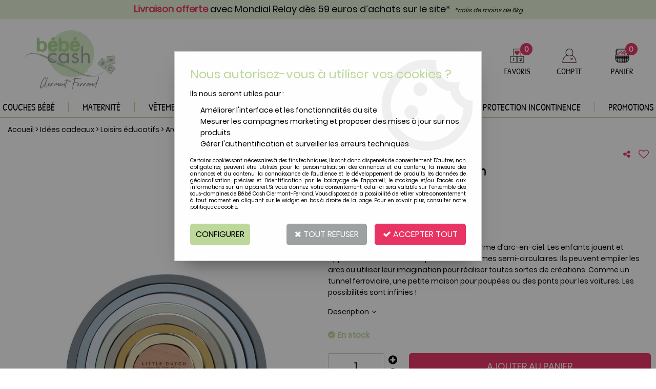

--- FILE ---
content_type: text/css;charset=iso-8859-1
request_url: https://bebecash-clermont.com/themes/html_responsive/modeles/60/css/custom.all.css?t=1727158017&p=admin_o8&r=1
body_size: 4680
content:
.bp_etiquette_nouveaute,.liste_etiquette_nouveaute,.fa_nouveau{background-color: #bcd89b  !important;color: #000000  !important;font-family: Poppins-Regular  !important;font-size: 12px  !important;font-weight: initial ;text-transform: uppercase }.bp_etiquette_promo,.liste_etiquette_promo,.fa_promo,.fa_remise{background-color: #e83363  !important;color: #ffffff  !important;font-family: Poppins-Regular  !important;font-size: 12px  !important;font-weight: initial ;text-transform: uppercase }.bp_etiquette_solde,.liste_etiquette_solde,.fa_solde{background-color: #e83363  !important;color: #FFFFFF  !important;font-family: Poppins-Regular  !important;font-size: 12px  !important;font-weight: initial ;text-transform: uppercase }#tableau-var.liste-variantes .prix{font-family: robotobold  !important}.fa_prix,#tableau-var.liste-variantes .prix{color: #e83363  !important;font-weight: initial }.fa_prix-unitaire{font-size: 30px  !important;font-family: robotobold  !important}.tableau-ligne-1.centre,.tableau-bas .tai14{color: #e83363  !important}.liste_produit-designation a,.liste_page-titre a,.fa_designation{color: #000000  !important;font-family: PatrickHand  !important;text-transform: initial ;font-weight: initial }.fa_designation{font-size: 30px  !important}.fa_bloc-variante #intro-variante,.title-qte,.fa_regroupement-titre,#intro-cart_rules {color: #bcd89b  !important;font-family: Poppins-Regular  !important;font-size: 24px  !important;font-weight: initial  !important;text-transform: uppercase  !important}.cont-onglet-titre {color: #000000  !important;font-family: Poppins-Regular  !important;font-size: 20px  !important;font-weight: initial  !important;text-transform: uppercase  !important;border-bottom-color: #bcd89b  !important}.boite_produit1{border-color: transparent  !important}.boite_produit1:hover{border-color: transparent  !important}.bp_designation,.bp_designation a{color: #000000  !important;font-size: 16px  !important;font-family: Poppins-Regular  !important;text-transform: initial ;font-weight: initial }.bp_prix,.liste_produit-prix,.liste_produit-prix-barre .barrer_prix{color: #000000  !important;font-size: 20px  !important;font-family: Poppins-Regular  !important;font-weight: initial }.fag-stock-enstock,.stock-tableau-var.enstock,#input.liste-variantes li .stock.enstock,body .product_box .bp_stock .articleDispo a,.panier_stock-enstock{color: #bcd89b  !important}.fag-stock-limited,.fag-stock-enreappro,.stock-tableau-var.limited,#input.liste-variantes li .stock.limited,body .product_box .bp_stock .articleLimited a,.panier_stock-limited{color: #fe7c12  !important}.fag-stock-rupture,.stock-tableau-var.rupture,#input.liste-variantes li .stock.rupture,body .product_box .bp_stock .articleRupture a,.panier_stock-rupture,.panier-recap-indisponible .title_list_articles{color: #cf1616  !important}.panier-recap-indisponible {border-color: #cf1616  !important}body .bouton2 a,body .btn, body .button.btn{background-color: #bcd89b  !important;border-style: solid;border-width: 1px;border-color: #bcd89b  !important;color: #000000  !important;font-family: Poppins-Regular ;font-size: 14px  !important;font-weight: initial ;text-transform: uppercase ;border-radius: 5px }body .bouton2 a:hover,body .btn:hover, body .button.btn:hover,body .bouton2 a:active,body .btn:active, body .button.btn:active,body .bouton2 a:focus,body .btn:focus, body .button.btn:focus{background-color: #ffffff  !important;border-color: #bcd89b  !important;color: #bcd89b  !important;font-size: 14px  !important}body .btn-bdc, body .button.btn-bdc{border-style: solid;border-width: 1px;border-color: #bcd89b  !important}body .btn-bgc, body .button.btn-bgc{background-color: #bcd89b  !important}body .btn-c, body .button.btn-c{color: #000000  !important}body .btn-f, body .button.btn-f{font-family: Poppins-Regular  !important;font-size: 14px  !important}body .bouton5 a,body .btn-primary, body .button.btn-primary{background-color: #e83363  !important;border-style: solid;border-width: 1px;border-color: #e83363  !important;color: #ffffff  !important;font-family: Poppins-Regular ;font-size: 18px  !important;font-weight: initial ;text-transform: uppercase ;border-radius: 5px }body .bouton5 a:hover,body .btn-primary:hover, body .button.btn-primary:hover,body .bouton5 a:active,body .btn-primary:active, body .button.btn-primary:active,body .bouton5 a:focus,body .btn-primary:focus, body .button.btn-primary:focus{background-color: #FFFFFF  !important;border-color: #e83363  !important;color: #e83363  !important}body .bouton4, body .bouton4:hover,body .bouton4:active,body .bouton4:focus{font-family: Poppins-Regular  !important;font-size: 18px ;font-weight: initial ;text-transform: uppercase ;border-radius: 5px }body .btn-primary-bdc, body .button.btn-primary-bdc{border-style: solid;border-width: 1px;border-color: #e83363  !important}body .btn-primary-bgc, body .button.btn-primary-bgc{background-color: #e83363  !important}body .btn-primary-c, body .button.btn-primary-c{color: #ffffff  !important}body .btn-primary-f, body .button.btn-primary-f{font-family: Poppins-Regular ;font-size: 18px  !important}body .bouton6 a,body .btn-secondary, body .button.btn-secondary{background-color: #9ea1a1  !important;border-style: solid;border-width: 1px;border-color: #9ea1a1  !important;color: #ffffff  !important;font-family: Poppins-Regular ;font-size: 14px  !important;font-weight: initial ;text-transform: uppercase ;border-radius: 5px }body .bouton6 a:hover,body .btn-secondary:hover, body .button.btn-secondary:hover,body .bouton6 a:active,body .btn-secondary:active, body .button.btn-secondary:active,body .bouton6 a:focus,body .btn-secondary:focus, body .button.btn-secondary:focus{background-color: #ffffff  !important;border-color: #9ea1a1  !important;color: #9ea1a1  !important}body .btn-secondary-bdc, body .button.btn-secondary-bdc{border-style: solid;border-width: 1px;border-color: #9ea1a1  !important}body .btn-secondary-bgc, body .button.btn-secondary-bgc{background-color: #9ea1a1  !important}body .btn-secondary-c, body .button.btn-secondary-c{color: #ffffff  !important}body .btn-secondary-f, body .button.btn-secondary-f{font-family: Poppins-Regular ;font-size: 14px  !important}body .extranetTriPiece{justify-content:center;margin-bottom:10px}body.is-large .extranetTriPiece .column, body.is-medium .extranetTriPiece .column{padding-right:0!important}body .bt-extranetTriPiece a:hover, body .extranetTriPiece .btn-selected a{font-size:16px;color:#ffffff  !important;border-style: solid;border-width: 1px;border-color: #9ea1a1  !important;background-color:#9ea1a1   !important;padding:5px 20px;display:block;margin:5px 0}body .bt-extranetTriPiece a{font-size:16px;color:#9ea1a1  !important;border-style: solid;border-width: 1px;border-color: #9ea1a1  !important;background-color:#ffffff   !important;padding:5px 20px;display:block;margin:5px 0}.shade1,.shade2{background-color: #bcd89b ;color: #ffffff }.shade1-bgc,.shade2-bgc{background-color: #bcd89b }.shade1-c,.shade2-c{color: #bcd89b }.highlight{background-color: #e83363 ;color: #FFFFFF }.highlight-bgc{background-color: #e83363 }.highlight-c{color: #e83363 }.shade1-important,.shade2-important{background-color: #bcd89b  !important;color: #ffffff  !important}.shade1-bgc-important,.shade2-bgc-important{background-color: #bcd89b  !important}.shade1-c-important,.shade2-c-important{color: #ffffff  !important}.shade3-important{background-color: #e83363  !important;color: #FFFFFF  !important}.shade3-bgc-important{background-color: #e83363  !important}.shade3-c-important{color: #e83363  !important}#panierProgression li.actif,#panierProgression li:hover,.crule-title,.crule-title span,#cartProgression .cart-nav-title:hover a .ico-step{background-color: #bcd89b  !important;color: #ffffff  !important}.brand-index-active{background-color: #bcd89b ;color: #ffffff }.brand-index-title.disp_page_lettre,#cartProgression .cart-nav-title:hover a,.mobile_menu_header::after, .mobile_menu_separator::after, .mobile_menu_social:after{color: #bcd89b  !important}.crule-gift-selected,.crule-active,.mobile_menu_header,.mobile_menu_separator,.mobile_menu .mobile_menu_social {border-color: #bcd89b  !important}.bouton-navigation a.page-lien:hover,.bouton-navigation .page-active,#cartProgression div.actif .ico-step,#cartProgression div.actif:hover .ico-step{background-color: #e83363  !important;color: #FFFFFF  !important}.slider-responsive .owl-dot.active,.brand-index-active:hover{background-color: #e83363 ;color: #FFFFFF }.product_box .label_cart_rules.cart_rules_multi{color: #e83363  !important;background-color: #FFFFFF  !important}.menu-lateral a.actif span,a.lnk-favoris,.PictoActionNew,a.supprimer_article_panier,a.picto-partage,#cartProgression div.cart-nav-title.actif,#cartProgression div.cart-nav-title.actif:hover a,.cont-field-qte .quantite_moins:hover,.cont-field-qte .quantite_plus:hover,.cont-tableau-var-sigle:hover,.fa_delai_livraison{color: #e83363  !important}.slider-responsive + .owl-thumbs .owl-thumb-item.active,.selectModeStandard.modeSelected label:before, .selectModeRetraitMagasin.modeSelected label:before {background-color: #e83363  !important}.selectModeStandard label:before, .selectModeRetraitMagasin label:before,.delivery_mode.is-selected, .paiement_mode.is-selected{border-color: #e83363  !important}.mobile_menu .accordion-menu .is-accordion-submenu-parent:not(.has-submenu-toggle) > a::after {border-top-color: #e83363  !important}.mobile_menu .drilldown .is-drilldown-submenu-parent>a::after{border-left-color: #e83363  !important}.drilldown .js-drilldown-back>a::before{border-right-color: #e83363  !important}.select-delivery input[type=radio]:checked ~ .check, .paiement_mode input[type=radio]:checked ~ .check{border-color: #e83363  !important}.select-delivery input[type=radio]:checked ~ .check::before, .paiement_mode input[type=radio]:checked ~ .check::before {background-color: #e83363  !important}.checkboxSwitch input:checked + span {background-color: #000000 ;border-color: #000000 }.checkboxSwitch input:checked + span:before {  color: #000000 }.Head_topFond{color: #ffffff  !important;background-color: #ffffff  !important}.Head_phrase,.Head_liens .lienHaut,.Head_liens .separateur{color: #ffffff  !important;font-family: Poppins-Regular  !important;font-size: 16px  !important;font-weight: initial ;text-transform: uppercase }.head_item .head_item_title{color: #000000  !important;font-family: PatrickHand  !important;font-size: 16px  !important;font-weight: initial  !important;text-transform: uppercase }#header-cart,#small-header button i{color: #000000  !important}#header-cart,#small-header,.Head_bandeauFond{background-color: #FFFFFF  !important}#large-header .sticky,#small-header.is-stuck {border-bottom-color: #bcd89b  !important}#float-buttons {border-top-color: #bcd89b  !important}.Head_menu,.Head_menu .menu_responsive{background-color: #ffffff  !important}.Head_menu a.boutonHautLien{color: #000000  !important;font-size: 18px  !important;font-family: PatrickHand  !important;font-weight: initial ;text-transform: uppercase }a.boutonHautLien:hover,a.boutonHautLien.etatActif,ul.menu-haut li:hover a.boutonHautLien{background-color: #ffffff  !important;color: #e83363  !important}.sep-menu{background-color: #bcd89b  !important;width: 1px  !important;height: 20px  !important;border-radius: 0px  !important}div.sub-menu-haut{border-color: #bcd89b  !important}#html.liste-variantes li.limited,#html.liste-variantes li.ajout,.affichage-html li.limited,.affichage-html li.ajout{border-color: #e83363  !important;background-color: #FFFFFF  !important;color: #e83363  !important}#html.liste-variantes li.ajout.active,.affichage-html li.ajout.active{border-color: #e83363  !important;background-color: #e83363  !important;color: #FFFFFF  !important}.neutre-box,.boite1{font-family: Poppins-Regular ;font-size: 14px ;color: #000000 ;font-weight: initial ;text-transform: initial }.standard-box,.boite5{border-color: #bcd89b ;font-family: Poppins-Regular ;font-size: 14px ;color: #000000 ;font-weight: initial ;text-transform: initial }.delivery_type-title {border-color: #bcd89b  !important}body .card {border-color: #bcd89b  !important}body .card-divider{background-color: #ffffff  !important}body .card-divider div,body .card-divider span,body .card-divider a{font-family: Poppins-Regular  !important;font-size: 18px  !important;color: #000000  !important;font-weight: initial ;text-transform: initial }.filters-container .card-section {border-color: #bcd89b  !important}.filters-aside.filters-container .current_filters,.filters-aside.filters-container .list_filters,.boite_menu1{border-color: #bcd89b  !important}.boite_menu1-contenu{font-family: Poppins-Regular ;font-size: 14px ;color: #000000 ;font-weight: initial ;text-transform: initial }.tabHoraireMag,.liste-variantes-degressifs,.tableau-degressif,.tableau-bordure{border-color: #bcd89b  !important}.liste-variantes tr[id*="var-designation"] td,.tableau-bas,.liste_page-tableau{border-top-color: #bcd89b  !important}#tableau-var.liste-variantes-degressifs tr,.tableau-degressif tr,.tableau-titre,.tableau-ligne-1,.tableau-ligne-2,.liste_page-tableau td,.conteneur-onglet-bas .fa_commentaires tr.commentaire-ligne td,#tableau_carac li{border-bottom-color: #bcd89b  !important}.tableau-titre,.fa_commentaires .colonne-gauche {    background-color: #ffffff  !important}hr{background-color: #bcd89b  !important;border-bottom-color: #bcd89b  !important}.custom-border-color,.fa_bloc_select_var, .fa_stock_shop, .fa_stock_web, .fa_select_shop.is-small .retrait_popup_liste_magasins,.popupSearchShop,.popupDataMagasin,.retrait_popup_liste_magasins,.retrait_popup_liste_magasins thead td.centerData,.retrait_popup_liste_magasins tbody td,.retrait_popup_liste_magasins tfoot tr.footerPopupRetraitMagasin td,.retrait_popup_liste_magasins tr.footerPopupRetraitMagasin td.centerData,.etatStockArticle,.popup_resa_info,.popup_resa_article,.bordure-liste-perso,.bordure-liste-perso:before,.bordure-liste-perso:after,.panier_paiement_ok{border-color: #bcd89b  !important}#jqListAdresse > div.column,.fa_bloc-cart_rules,.Head_compteLiens,.Head_panierLignes,.cart-product-line,.panier-recap-crules > row {border-top-color: #bcd89b  !important}.listeTypeCookiesBloc,.fa_bloc-cart_rules.bloc_close,.Head_compteLiens li,.Head_panierLignes li,.cart-product-line:last-child{border-bottom-color: #bcd89b  !important}.head_item .head_item_block:after,.details-magasin,.horaires-map-shop,.panier-recap-indisponible,#fa-photos .owl-item [id^="li_image_"],#articles-regroupes.owl-carousel .owl-item,.fa_bloc-cart_rules .cart_rule_bloc,.delivery_mode, .paiement_mode,.head_item .head_item_block,.data-box-extranet {    border-color:  #bcd89b  !important}.listePointRetrait ul li:nth-child(odd),.pagination a:hover, .pagination button:hover,.cart-product-expedition, .cart-total-selection,#jqListAdresse > div.column.selected,.delivery_mode.is-selected, .paiement_mode.is-selected,.Head_compteLiens li:hover,.Head_panierLignes li:hover,.data-box-extranet:hover,.menu-lateral a:hover{background-color: #ffffff  !important}#jqListAdresse > div.column.selected:before{color: #ffffff  !important}.Foot_rassurance{background-color: #ffffff  !important;border-top-color: #ffffff  !important;border-bottom-color: #ffffff  !important}.Foot_fond{background-color: #ffffff  !important}.Foot_menu,div.Foot_menu li.rub,div.Foot_menu li.rub a,div.Foot_menu li a,.Foot_liens .lienBas,.Foot_liens .separateur{color: #000000  !important;font-family: Poppins-Regular  !important}.Foot_menu .foot_menu_child li a:before{color: #bcd89b  !important}.is-small .Foot_menu .foot_menu_group {border-bottom-color: #bcd89b  !important}.Foot_menu .foot_menu_group,.Foot_menu .foot_menu_group *{color: #bcd89b  !important;    font-size: 18px  !important;    font-family: Poppins-Regular  !important;    font-weight: initial ;text-transform: initial }.Foot_copyright{background-color: #ffffff  !important;color: #000000  !important;font-family: Poppins-Regular  !important}.Foot_copyright .lienBas,.Foot_copyright .lienBas:hover{color: #000000  !important;font-family: Poppins-Regular  !important}.titleSelectMode,#tableau-var.liste-variantes thead th,.tableau-degressif th,#panierProgression li,.panier-etape{font-family: Poppins-Regular  !important}.tabHoraireMag .column .row:nth-child(even),.tableau-degressif th,#tableau-var.liste-variantes th{background-color: #ffffff  !important}html body,.product_box .bp_prix .barrer_prix{font-family: Poppins-Regular  !important;font-size: 14px ;color: #000000 }.boite1-titre a.lienAction, .boite5-titre a.lienAction{font-family: Poppins-Regular  !important;font-size: 14px }.subtitle-extranet{border-bottom-color: #000000 }#cartProgression div .ico-step{background-color: #000000 }.menu-haut .dropdown.menu > li.is-active > a {color: #e83363 }.text-template .template-content a {color: #e83363 ;text-decoration: initial }body a:hover,body a:active,body a:focus{color: #e83363 }h1.Head_h1 {font-family: PatrickHand ;font-size: 32px ;color: #bcd89b ;font-weight: initial ;text-transform: initial }h2,h2.titre-intro-categorie, h2.boite1-titre,.boite1-titre h2,.boite1-titre h2 a,h2.boite5-titre,.boite5-titre h2,.boite5-titre h2 a,.text-template .template-content h2{font-family: Poppins-Regular  !important;font-size: 26px  !important;color: #e83363  !important;font-weight: initial  !important;text-transform: initial  !important}h2.title-component{font-family: Poppins-Regular ;font-size: 26px ;color: #e83363 ;font-weight: initial ;text-transform: initial }h3,h3.titre-intro-categorie, .boite_menu1-titre,.boite_menu1-titre a,h3.boite1-titre,.boite1-titre h3,.boite1-titre h3 a,h3.boite5-titre,.boite5-titre h3,.boite5-titre h3 a,.text-template .template-content h3{font-family: Poppins-Regular  !important;font-size: 24px  !important;color: #bcd89b  !important;font-weight: initial  !important;text-transform: initial  !important}h3.title-component{font-family: Poppins-Regular ;font-size: 24px ;color: #bcd89b ;font-weight: initial ;text-transform: initial }h4.titre-intro-categorie, h4.boite1-titre,.boite1-titre h4,.boite1-titre h4 a,h4.boite5-titre,.boite5-titre h4,.boite5-titre h4 a,.text-template .template-content h4{font-family: Poppins-Regular  !important;font-size: 20px  !important;color: #9ea1a1  !important;font-weight: initial  !important;text-transform: initial  !important}h4.title-component{font-family: Poppins-Regular ;font-size: 20px ;color: #9ea1a1 ;font-weight: initial ;text-transform: initial }.modal-title-text,span.titre-intro-categorie,h5.boite1-titre,h6.boite1-titre,.boite1-titre,.boite1-titre h5,.boite1-titre h5 a,.boite1-titre h6,.boite1-titre h6 a,.boite1-titre p,.boite1-titre p a,h5.boite5-titre,h6.boite5-titre,.boite5-titre,.boite5-titre h5,.boite5-titre h5 a,.boite5-titre h6,.boite5-titre h6 a,.boite5-titre p,.boite5-titre p a{font-family: Poppins-Regular  !important;font-size: 18px  !important;color: #000000  !important;font-weight: initial  !important;text-transform: initial  !important}h5.title-component,h6.title-component,span.title-component{font-family: Poppins-Regular ;font-size: 18px ;color: #000000 ;font-weight: initial ;text-transform: initial }.relay_point.is-selected:before{background-color: #e83363 }#cookieDisclaimerPopup  {background-image: url('../img/public/popup-cookies.png') !important}.Head_rechBouton{background-image: url('../img/public/btn-recherche.png') !important}.Head_comptePicto{background-image: url('../img/public/picto-compte.png') !important}.Head_compte:hover .Head_comptePicto{background-image: url('../img/public/picto-compte_hover.png') !important}.Head_magasinPicto{background-image: url('../img/public/picto-magasin.png') !important}.Head_magasin:hover .Head_magasinPicto{background-image: url('../img/public/picto-magasin_hover.png') !important}.Head_panierPicto{background-image: url('../img/public/picto-panier.png') !important}.Head_panier:hover .Head_panierPicto{background-image: url('../img/public/picto-panier_hover.png') !important}.Head_favorisPicto{background-image: url('../img/public/picto-favoris.png') !important}.Head_favoris:hover .Head_favorisPicto{background-image: url('../img/public/picto-favoris_hover.png') !important}.gabNews_bouton{background-image: url('../img/public/btn-newsletter.png') !important}.global-photos .pad,.global-carousel .pad{background-image: url('../img/public/fleches-galerie.png') !important}.header-langues{background-image: url('../img/public/arrow-light.png') !important}.header-langues:hover{background-image: url('../img/public/arrow-dark.png') !important}#prevBtn a{background-image: url(../img/public/slider-precedent.png) !important}#nextBtn a{background-image: url(../img/public/slider-suivant.png) !important}.actions.avis-clients .lnk-donner-avis.premier-avis span,.ui-stars-star a,.ui-stars-cancel a{background-image: url('../img/public/etoiles.png')}.product_box .bp_score .stars .star,.note-group-filters .stars .star{background-image: url(../img/public/etoiles.png);display: inline-block;width: 16px;height: 16px}.product_box .bp_score .stars .full_star,.note-group-filters .stars .full_star{background-position: 0 -48px}.product_box .bp_score .stars .empty_star,.note-group-filters .stars .empty_star{background-position: 0 -32px}.page_144 .boite_produit1 .bp_footer {    min-height: 120px}.page_144 .boite_produit1 .bp_precommande {    display:none}body .bouton2 a,body .bouton5 a,body .bouton6 a{    line-height:30px}.button{    line-height:30px !important;    padding: 5px 15px !important}            .Head_recherche {             border-bottom: solid 1px #BCD89B;        }        .Head_recherche_container .Head_recherche .input-text-search {            font-size: 14px;        }                    #header-cart, #small-header button i {            color: #9EA1A1 !important;            font-size: 28px;        }                    .Head_menu a.boutonHautLien{        padding: 0.05em 0.25em;    }                    .bp_etiquette_nouveaute,    .liste_etiquette_nouveaute,    .fa_nouveau,    .bp_etiquette_promo,    .liste_etiquette_promo,    .fa_promo,    .fa_remise{        border-radius:5px;        padding: 5px 10px;    }                                    #html.liste-variantes li{        font-size:14px;        height:34px;    }                    .gabNews_form .gabNews_champ {            font-size: 18px !important;        }        .input-group.gabNews_form {            padding: 0px 5px !important;        }               .Foot_menu .foot_menu_child li a:before {             display:none;        }        .Foot_menu .foot_menu_child li {            padding: 3px 0;            font-size: 14px;        }        .Foot_liens .lienBas {            font-size: 0.8em;            line-height:20px;        }        .Foot_liens {            margin: 0px auto;        }        .Foot_copyright {            background-color: rgba(188, 216, 155, 0.2) !important;        }        .Foot_menu {            margin: 30px auto;        }